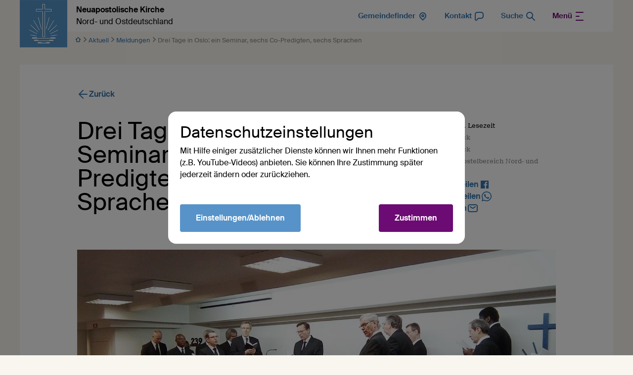

--- FILE ---
content_type: text/html; charset=UTF-8
request_url: https://nak-nordost.de/db/78244/Nachrichten/Drei-Tage-in-Oslo-ein-Seminar-sechs-Co-Predigten-sechs-Sprachen
body_size: 77238
content:
<!DOCTYPE html>
<html lang="de"> 
<head>

        <meta charset="utf-8">
        <title>Drei Tage in Oslo: ein Seminar,
sechs Co-Predigten, sechs Sprachen - Neuapostolische Kirche Nord- und Ostdeutschland</title>
    
        
        <meta name="DC.title" lang="de" content="Drei Tage in Oslo: ein Seminar,
sechs Co-Predigten, sechs Sprachen">
        <meta name="DC.date" scheme="W3CDTF" content="2017-01-30">
        <meta name="viewport" content="width=device-width, initial-scale=1, maximum-scale=1">
        <meta name="description" content="">
        <meta property="og:url" content="https://nak-nordost.de/db/78244/Meldungen/Drei-Tage-in-Oslo-ein-Seminar-sechs-Co-Predigten-sechs-Sprachen">
        <meta property="og:title" content="Drei Tage in Oslo: ein Seminar,
sechs Co-Predigten, sechs Sprachen">
        <meta property="og:image" content="https://nak-nordost.de/api/media/7436453/process?center=45%3A71&crop=max&height=630&token=e1ae993583d55dda65aa976f5152155f%3A1800242880%3A1996981&width=1200&zoom=1.1">
        <meta property="og:image:width" content="1200">
        <meta property="og:image:height" content="630">
        <meta property="og:description" content="">
        <meta name="seobility" content="c2c16b592e4dd180ef117eced5a1ac24">
        <link rel="canonical" href="https://nak-nordost.de/db/78244/Meldungen/Drei-Tage-in-Oslo-ein-Seminar-sechs-Co-Predigten-sechs-Sprachen" />
    
        <!-- Basis CSS --> 
        <link rel="stylesheet" href="/static/themes/design2022/_theme_elements_557.css?cache=1767775358" />
    
        <!-- Splide -->
        <script src="/static/themes/design2022/js/splide/dist/js/splide.min.js"></script>
        
        <!-- Glightbox -->
        <script>document.addEventListener("touchstart", function(){}, true);</script>
        <script src="/static/themes/design2022/js/glightbox/dist/js/glightbox.min.js"></script>
    
            
    
        <link rel="shortcut icon" href="/static/themes/design2022/fav/favicon.ico">
    
        <link rel="icon" type="image/png" href="/static/themes/design2022/fav/favicon-192x192.png" sizes="192x192" />
        <link rel="icon" type="image/png" href="/static/themes/design2022/fav/favicon-160x160.png" sizes="160x160" />
        <link rel="icon" type="image/png" href="/static/themes/design2022/fav/favicon-96x96.png" sizes="96x96" />
        <link rel="icon" type="image/png" href="/static/themes/design2022/fav/favicon-16x16.png" sizes="16x16" />
        <link rel="icon" type="image/png" href="/static/themes/design2022/fav/favicon-32x32.png" sizes="32x32" />
    
        <script src="/static/themes/design2022/js/videojs/video.min.js"></script>
        <script src="/static/themes/design2022/js/videojs-contrib-quality-levels.min.js?"></script>
        <script src="/static/themes/design2022/js/videojs-hls-quality-selector.min.js"></script>

         




</head>
<body data-buuild-kind="" data-buuild-plugin-zone="true" data-buuild-plugin="Designer" data-buuild-pageload="/admin/557/page/78244/3/pageload">
  

    <div class="container">
        





<header class="container flex-columns hide-on-print" id="dropdown">
    <a href="/" class="logo" title="Logo"><img  src="/static/themes/design2022/images/logo.png" alt="Neuapostolische Kirche Logo" />
       <strong>Neuapostolische Kirche</strong><br />
        Nord- und Ostdeutschland
    </a>
    <span class="space"> </span>
    <a class="menu" href="/gemeindefinder"><em>Gemeindefinder</em>        
        

       <svg width="24px" height="24px" viewBox="0 0 24 24" version="1.1" xmlns="http://www.w3.org/2000/svg" xmlns:xlink="http://www.w3.org/1999/xlink">
        <g id="_Icons-/-24px--/-Place" stroke="none" stroke-width="1" fill="none" fill-rule="evenodd">
            <g id="ic_place" fill="currentColor">
                <g id="checkin" transform="translate(12.000000, 11.000000) rotate(-315.000000) translate(-12.000000, -11.000000) translate(5.000000, 4.000000)">
                    <path d="M7,1.13686838e-13 C3.13400675,1.13686838e-13 0,3.13400675 0,7 C0,10.8659932 3.13400675,14 7,14 L13,14 C13.5522847,14 14,13.5522847 14,13 L14,7 L13.9956923,6.75666659 C13.8567844,2.98314038 10.768348,1.13686838e-13 7,1.13686838e-13 Z M7,2 C9.69148867,2 11.8977332,4.13102566 11.99654,6.81189302 L12.0001692,7.01839514 L12,12 L7,12 C4.23857625,12 2,9.76142375 2,7 C2,4.23857625 4.23857625,2 7,2 Z" id="Combined-Shape"></path>
                    <path d="M7,4 C5.34314575,4 4,5.34314575 4,7 C4,8.65685425 5.34314575,10 7,10 C8.65685425,10 10,8.65685425 10,7 C10,5.34314575 8.65685425,4 7,4 Z M7,6 C7.55228475,6 8,6.44771525 8,7 C8,7.55228475 7.55228475,8 7,8 C6.44771525,8 6,7.55228475 6,7 C6,6.44771525 6.44771525,6 7,6 Z" id="Oval-2"></path>
                </g>
            </g>
        </g>
        </svg>

    
        
        </a>
    <a class="menu" href="/kontakt"><em>Kontakt</em>         
        


 
    <svg width="24px" height="24px" viewBox="0 0 24 24" version="1.1" xmlns="http://www.w3.org/2000/svg" xmlns:xlink="http://www.w3.org/1999/xlink">
        <g id="ic_contact" stroke="none" stroke-width="1" fill="none" fill-rule="evenodd">
            <g id="Chat" transform="translate(3.000000, 3.000000)" fill="currentColor">
                <path d="M7.35720026,0 L11.0355003,0 C11.9373003,0 12.6647003,0 13.2567003,0.0403803074 C13.8654003,0.0819103074 14.4037003,0.169480307 14.9134003,0.380600307 C16.1386003,0.888070307 17.1119003,1.86144031 17.6194003,3.08658031 C17.8305003,3.59628031 17.9181003,4.13456031 17.9596003,4.74331031 C18,5.33531031 18,6.06272031 18,6.96448031 L18,7.03550031 C18,7.93730031 18,8.66470031 17.9596003,9.25670031 C17.9181003,9.86540031 17.8305003,10.4037003 17.6194003,10.9134003 C17.1119003,12.1386003 16.1386003,13.1119003 14.9134003,13.6194003 C14.4037003,13.8305003 13.8654003,13.9181003 13.2567003,13.9596003 C12.6647003,14 11.9373003,14 11.0355003,14 L8.42860026,14 C7.96900026,14 7.87740026,14.0046003 7.80260026,14.0197003 C7.62840026,14.0548003 7.46670026,14.1356003 7.33420026,14.2539003 C7.27730026,14.3047003 7.21860026,14.3752003 6.94286026,14.7429003 L6.92131026,14.7716003 C6.31559026,15.5792003 5.83290026,16.2228003 5.43791026,16.6881003 C5.06664026,17.1255003 4.64696026,17.5654003 4.14609026,17.7725003 C2.76787026,18.3422003 1.18040026,17.8130003 0.419660263,16.5303003 C0.143190263,16.0641003 0.071380263,15.4604003 0.036790263,14.8878003 C0,14.2785003 0,13.4740003 0,12.4645003 L0,7.35720031 C0,6.27341031 0,5.39926031 0.057820263,4.69138031 C0.117370263,3.96253031 0.243180263,3.32234031 0.544970263,2.73005031 C1.02433026,1.78924031 1.78924026,1.02433031 2.73005026,0.544970307 C3.32234026,0.243180307 3.96253026,0.117370307 4.69138026,0.0578203074 C5.39926026,0 6.27341026,0 7.35720026,0 Z M4.85424026,2.05118031 C4.24907026,2.10062031 3.90138026,2.19279031 3.63803026,2.32698031 C3.07354026,2.61460031 2.61460026,3.07354031 2.32698026,3.63803031 C2.19279026,3.90138031 2.10062026,4.24907031 2.05118026,4.85424031 C2.00078026,5.47108031 2.00000026,6.26339031 2.00000026,7.40000031 L2.00000026,12.4286003 C2.00000026,13.4821003 2.00045026,14.2257003 2.03315026,14.7672003 C2.04933026,15.0350003 2.07195026,15.2233003 2.09854026,15.3560003 C2.12107026,15.4685003 2.14072026,15.5106003 2.14180026,15.5133003 C2.39548026,15.9375003 2.92112026,16.1127003 3.37856026,15.9256003 C3.38104026,15.9241003 3.42204026,15.9021003 3.50757026,15.8257003 C3.60844026,15.7355003 3.73951026,15.5984003 3.91318026,15.3938003 C4.26422026,14.9803003 4.71074026,14.3857003 5.34286026,13.5429003 C5.35735026,13.5235003 5.37171026,13.5044003 5.38594026,13.4853003 C5.59427026,13.2071003 5.77734026,12.9626003 6.00255026,12.7617003 C6.40023026,12.4068003 6.88528026,12.1642003 7.40780026,12.0590003 C7.70370026,11.9994003 8.00910026,11.9997003 8.35670026,12.0000003 C8.38050026,12.0000003 8.40440026,12.0000003 8.42860026,12.0000003 L11.0000003,12.0000003 C11.9456003,12.0000003 12.6047003,11.9995003 13.1206003,11.9643003 C13.6275003,11.9297003 13.9227003,11.8650003 14.1481003,11.7716003 C14.8831003,11.4672003 15.4672003,10.8831003 15.7716003,10.1481003 C15.8650003,9.92270031 15.9297003,9.62750031 15.9643003,9.12060031 C15.9995003,8.60470031 16.0000003,7.94560031 16.0000003,7.00000031 C16.0000003,6.05444031 15.9995003,5.39534031 15.9643003,4.87945031 C15.9297003,4.37254031 15.8650003,4.07734031 15.7716003,3.85195031 C15.4672003,3.11687031 14.8831003,2.53284031 14.1481003,2.22836031 C13.9227003,2.13500031 13.6275003,2.07033031 13.1206003,2.03574031 C12.6047003,2.00054031 11.9456003,2.00000031 11.0000003,2.00000031 L7.40000026,2.00000031 C6.26339026,2.00000031 5.47108026,2.00078031 4.85424026,2.05118031 Z" id="Shape"></path>
            </g>
        </g>
    </svg>

    
        
         </a>
    <a class="menu" href="/suche"><em>Suche </em>         
        


<svg width="24px" height="24px" viewBox="0 0 24 24" version="1.1" xmlns="http://www.w3.org/2000/svg" xmlns:xlink="http://www.w3.org/1999/xlink">
    <g id="_Icons-/-24px--/-Search" stroke="none" stroke-width="1" fill="none" fill-rule="evenodd">
        <g id="Search" transform="translate(3.000000, 3.000000)" fill="currentColor">
            <path d="M10.7929,10.7929 C11.1834,10.4024 11.8166,10.4024 12.2071,10.7929 L17.7071,16.2929 C18.0976,16.6834 18.0976,17.3166 17.7071,17.7071 C17.3166,18.0976 16.6834,18.0976 16.2929,17.7071 L10.7929,12.2071 C10.4024,11.8166 10.4024,11.1834 10.7929,10.7929 Z" id="Path"></path>
            <path d="M7,2 C4.23858,2 2,4.23858 2,7 C2,9.7614 4.23858,12 7,12 C9.7614,12 12,9.7614 12,7 C12,4.23858 9.7614,2 7,2 Z M0,7 C0,3.13401 3.13401,0 7,0 C10.866,0 14,3.13401 14,7 C14,10.866 10.866,14 7,14 C3.13401,14 0,10.866 0,7 Z" id="Shape"></path>
        </g>
    </g>
</svg>
    
    
        
        </a>
    
    
    
        
    
            
            

    
    
     <div  class="dropdown flex-columns flex-rows-smartphone gap-0">
            
                  
        
                        
                            
                    <nav class="">
                        
                        <strong><a href="/aktuell">Aktuell</a></strong>
                
                        
                            
                            <a href="/live-und-video">Live und Video</a>
                        
                            
                            <a href="/meldungen">Meldungen</a>
                        
                            
                            <a href="/veranstaltungen">Veranstaltungen</a>
                        
                            
                            <a href="/dialogforum">Dialogforum</a>
                        
                            
                            <a href="/kampagnen">Kampagnen</a>
                        
                            
                            <a href="/downloads">Downloads</a>
                        
                            
                            <a href="/faq">FAQ</a>
                        
                   </nav>
            
                         
                            
                    <nav class="">
                        
                        <strong><a href="/glaube">Glaube</a></strong>
                
                        
                            
                            <a href="/bekenntnis">Bekenntnis</a>
                        
                            
                            <a href="/gottesdienst">Gottesdienst</a>
                        
                            
                            <a href="/sakramente">Sakramente</a>
                        
                            
                            <a href="/segnungen">Segnungen</a>
                        
                            
                            <a href="/seelsorge">Seelsorge</a>
                        
                            
                            <a href="/geistliches-amt">Geistliches Amt</a>
                        
                            
                            <a href="/katechismus">Katechismus</a>
                        
                   </nav>
            
                         
                            
                    <nav class="">
                        
                        <strong><a href="/gemeinschaft">Gemeinschaft</a></strong>
                
                        
                            
                            <a href="/kinder">Kinder</a>
                        
                            
                            <a href="/jugendliche">Jugendliche</a>
                        
                            
                            <a href="/erwachsene">Erwachsene</a>
                        
                            
                            <a href="/gruppen">Gruppen</a>
                        
                            
                            <a href="/kirchenmusik">Kirchenmusik</a>
                        
                            
                            <a href="/oekumene">Ökumene</a>
                        
                            
                            <a href="/weltweit">Weltweit</a>
                        
                   </nav>
            
                         
                            
                    <nav class="">
                        
                        <strong><a href="/kirche">Kirche</a></strong>
                
                        
                            
                            <a href="/kirchenbezirke">Kirchenbezirke</a>
                        
                            
                            <a href="/leitung">Leitung</a>
                        
                            
                            <a href="/verwaltung">Verwaltung</a>
                        
                            
                            <a href="/finanzen">Finanzen</a>
                        
                            
                            <a href="/fortbildung">Fortbildung</a>
                        
                            
                            <a href="/stellenangebote">Stellenangebote</a>
                        
                            
                            <a href="/geschichte">Geschichte</a>
                        
                   </nav>
            
                 

             
             
             <div></div>
       </div>    
    
    <a  href="#dropdown" class="menu toggle-open primary"><em>Menü</em>         
        


    <svg width="24px" height="24px" viewBox="0 0 24 24" version="1.1" xmlns="http://www.w3.org/2000/svg" xmlns:xlink="http://www.w3.org/1999/xlink">
        <g id="_Icons-/-24px--/-_Menu" stroke="none" stroke-width="1" fill="none" fill-rule="evenodd">
            <rect id="Rectangle" x="0" y="0" width="24" height="24"></rect>
            <g id="menu" transform="translate(5.000000, 3.000000)" fill="currentColor">
                    <path d="M14,0 C14.5522847,0 15,0.44771525 15,1 C15,1.51283584 14.6139598,1.93550716 14.1166211,1.99327227 L14,2 L0,2 C-0.55228475,2 -1,1.55228475 -1,1 C-1,0.487164161 -0.61395981,0.0644928393 -0.116621125,0.00672773133 L0,0 L14,0 Z" id="Line"></path>
                <path d="M6,8 C6.55228475,8 7,8.44771525 7,9 C7,9.51283584 6.61395981,9.93550716 6.11662113,9.99327227 L6,10 L0,10 C-0.55228475,10 -1,9.55228475 -1,9 C-1,8.48716416 -0.61395981,8.06449284 -0.116621125,8.00672773 L0,8 L6,8 Z" id="Line"></path>
                <path d="M14,16 C14.5522847,16 15,16.4477153 15,17 C15,17.5128358 14.6139598,17.9355072 14.1166211,17.9932723 L14,18 L0,18 C-0.55228475,18 -1,17.5522847 -1,17 C-1,16.4871642 -0.61395981,16.0644928 -0.116621125,16.0067277 L0,16 L14,16 Z" id="Line"></path>
            </g>
        </g>
    </svg>

    
        
        </a>  
    <a  href="#" class="menu toggle-close" ><em>Menü</em>         
        


    <svg width="24px" height="24px" viewBox="0 0 24 24" version="1.1" xmlns="http://www.w3.org/2000/svg" xmlns:xlink="http://www.w3.org/1999/xlink">
        <g id="_Icons-/-24px--/-_Menu" stroke="none" stroke-width="1" fill="none" fill-rule="evenodd">
            <rect id="Rectangle" x="0" y="0" width="24" height="24"></rect>
            <g id="menu" transform="translate(5.000000, 3.000000)" fill="currentColor">
                    <path d="M14,0 C14.5522847,0 15,0.44771525 15,1 C15,1.51283584 14.6139598,1.93550716 14.1166211,1.99327227 L14,2 L0,2 C-0.55228475,2 -1,1.55228475 -1,1 C-1,0.487164161 -0.61395981,0.0644928393 -0.116621125,0.00672773133 L0,0 L14,0 Z" id="Line"></path>
                <path d="M6,8 C6.55228475,8 7,8.44771525 7,9 C7,9.51283584 6.61395981,9.93550716 6.11662113,9.99327227 L6,10 L0,10 C-0.55228475,10 -1,9.55228475 -1,9 C-1,8.48716416 -0.61395981,8.06449284 -0.116621125,8.00672773 L0,8 L6,8 Z" id="Line"></path>
                <path d="M14,16 C14.5522847,16 15,16.4477153 15,17 C15,17.5128358 14.6139598,17.9355072 14.1166211,17.9932723 L14,18 L0,18 C-0.55228475,18 -1,17.5522847 -1,17 C-1,16.4871642 -0.61395981,16.0644928 -0.116621125,16.0067277 L0,16 L14,16 Z" id="Line"></path>
            </g>
        </g>
    </svg>

    
        
        </a>
</header>

    
        
    

    
        <div class="breadcrumbs hide-on-print">
           
                
            
                <span><a href="/">        
        


    <svg width="12" height="12" viewBox="0 0 12 12" xmlns="http://www.w3.org/2000/svg">
        <path d="m1.002 5.44-.049.047C.508 5.953.833 6.75 1.5 6.75h.75v3.75c0 .414.336.75.75.75h6l.072-.003a.75.75 0 0 0 .678-.747V6.75h.75c.69 0 1.014-.852.498-1.31l-4.5-4a.75.75 0 0 0-.996 0l-4.5 4zM6 3.002l2.634 2.342-.032.02A.75.75 0 0 0 8.25 6v3.75h-4.5V6l-.003-.072a.75.75 0 0 0-.349-.564l-.033-.019L6 3.004z" fill="currentColor" fill-rule="nonzero"/>
    </svg>


    
        
        </a>        
                            
        


    <svg width="9" height="12" viewBox="0 0 9 12" xmlns="http://www.w3.org/2000/svg">
        <path d="M5.855 6 2.232 2.283a.725.725 0 0 1 0-1.063.82.82 0 0 1 1.118 0l4.418 4.248c.31.294.31.77 0 1.064L3.35 10.779a.818.818 0 0 1-1.118 0 .725.725 0 0 1 0-1.063L5.855 6z" fill="currentColor" fill-rule="nonzero"/>
    </svg>

    
        
        
                </span>

                                
                
            
                
                     
                        
                        <span><a href="/aktuell">Aktuell</a>         
        


    <svg width="9" height="12" viewBox="0 0 9 12" xmlns="http://www.w3.org/2000/svg">
        <path d="M5.855 6 2.232 2.283a.725.725 0 0 1 0-1.063.82.82 0 0 1 1.118 0l4.418 4.248c.31.294.31.77 0 1.064L3.35 10.779a.818.818 0 0 1-1.118 0 .725.725 0 0 1 0-1.063L5.855 6z" fill="currentColor" fill-rule="nonzero"/>
    </svg>

    
        
        </span>
                    
                
                
                
                    
                    <span><a href="/meldungen">Meldungen</a>         
        


    <svg width="9" height="12" viewBox="0 0 9 12" xmlns="http://www.w3.org/2000/svg">
        <path d="M5.855 6 2.232 2.283a.725.725 0 0 1 0-1.063.82.82 0 0 1 1.118 0l4.418 4.248c.31.294.31.77 0 1.064L3.35 10.779a.818.818 0 0 1-1.118 0 .725.725 0 0 1 0-1.063L5.855 6z" fill="currentColor" fill-rule="nonzero"/>
    </svg>

    
        
        </span>
                
                
                
                <span class="hide-unless-smartphone">Drei Tage in Oslo: ein...</span>
                <span class="hide-on-smartphone">Drei Tage in Oslo: ein Seminar,
sechs Co-Predigten, sechs Sprachen</span>
        </div>    
    

<div data-buuild-dropzone="container" class="container min-height">
    <div data-uuid="93067BEE-A3DD-11EC-BB68-910EC576BE39" data-buuild-dropzone="maincontent" data-buuild-zone="content" class="">
	





 



    





<article class="database_article_ng">

     <div class="grid back hide-on-print">
        
        <div class="twelve">
            <p><a class="withicon" href="javascript:history.back();">        
        
   
    
<svg width="24px" height="24px" viewBox="0 0 24 24" version="1.1" xmlns="http://www.w3.org/2000/svg" xmlns:xlink="http://www.w3.org/1999/xlink">
    <g id="ic_back" stroke="none" stroke-width="1" fill="none" fill-rule="evenodd">
        <g transform="translate(12.000000, 12.000000) scale(-1, 1) translate(-12.000000, -12.000000) " fill="currentColor">
            <g transform="translate(3.000000, 2.937742)">
                <path d="M9.55064168,0.209704612 L9.64484901,0.292893219 L17.7071068,8.35515099 C17.735544,8.38358825 17.7622766,8.41373027 17.7871379,8.4454106 L17.7071068,8.35515099 C17.7451777,8.3932219 17.7795372,8.43359878 17.8101853,8.47583204 C17.8245831,8.49580444 17.8384932,8.51655946 17.8516276,8.53784394 C17.8613648,8.55348746 17.8701866,8.568709 17.8785739,8.58410436 C17.8881407,8.60176795 17.897529,8.62030304 17.9063462,8.63915862 C17.914321,8.65615927 17.9218036,8.67346212 17.9287745,8.69092174 C17.9366843,8.71067856 17.9438775,8.73046009 17.9504533,8.75052136 C17.9552713,8.76540643 17.9599023,8.78079449 17.9641549,8.7962648 C17.9701664,8.81782129 17.9753602,8.83951169 17.9798348,8.86146367 C17.9832818,8.87880396 17.9863441,8.89615098 17.9889467,8.91355349 C17.9921295,8.93438052 17.9946202,8.95567956 17.9964311,8.97717209 C17.9978699,8.99455549 17.9988882,9.01188655 17.9994578,9.0292296 C17.9998183,9.04004698 18,9.05113115 18,9.06225777 L17.9994578,9.09528593 C17.9988858,9.1127031 17.9978612,9.13010817 17.996384,9.147482 L18,9.06225777 C18,9.11287805 17.9962388,9.16261986 17.9889807,9.21121898 C17.9863322,9.22847297 17.9832041,9.24616369 17.979598,9.26377603 C17.9754159,9.28462129 17.9705665,9.3049726 17.965106,9.32507228 C17.9602745,9.34261261 17.954859,9.36059671 17.9489267,9.37844672 C17.9431898,9.39581048 17.9371193,9.41249421 17.9306242,9.42896409 C17.9231947,9.44782986 17.9150274,9.46685283 17.9062428,9.48565879 C17.8960049,9.50746141 17.8849663,9.52896904 17.8731893,9.55000744 L17.8732648,9.55002923 L17.8596192,9.57366071 C17.8571725,9.57776657 17.8546938,9.58185866 17.8521831,9.58593665 C17.8398809,9.60575759 17.8268429,9.62535208 17.8131491,9.64444442 C17.8039771,9.65737091 17.79405,9.67052222 17.7837553,9.6834773 C17.7823674,9.68513834 17.7813409,9.68642385 17.7803112,9.68770676 L17.7071068,9.76936455 L9.64484901,17.8316223 C9.25432472,18.2221466 8.62115974,18.2221466 8.23063545,17.8316223 C7.87015149,17.4711384 7.84242195,16.9039073 8.14744685,16.5116161 L8.23063545,16.4174088 L14.585,10.062 L1,10.0622578 C0.44771525,10.0622578 0,9.61454252 0,9.06225777 C0,8.54942193 0.38604019,8.12675061 0.883378875,8.0689855 L1,8.06225777 L14.585,8.062 L8.23063545,1.70710678 C7.84011116,1.31658249 7.84011116,0.683417511 8.23063545,0.292893219 C8.59111941,-0.0675907428 9.15835047,-0.0953202783 9.55064168,0.209704612 Z" id="Combined-Shape"></path>
            </g>
        </g>
    </g>
</svg>

    
        
         Zurück</a>
         </div>
    </div>
    <div class="grid">
        
        <div class="seven">
            <h1 class="display">Drei Tage in Oslo: ein Seminar,
sechs Co-Predigten, sechs Sprachen</h1>
            <p class="article-intro"></p>
        
        </div>
        
        <div class="five " >
            
            <div class="flex-rows article-meta">
                        
                
                        <p><small class="black" title="Lesezeit geschätzt bei 1000 Zeichen pro Minuten">30.01.2017 <span class="hide-on-print">· 4 min. Lesezeit</span></small></p>
                            
                         <p><small class="darkgrey">  
                            Autor: Werner Wick<br />
                            Fotos: Werner Wick<br/>
                             Quelle: Bezirksapostelbereich Nord‑ und Ostdeutschland	
                             </small>
                        </p>
                
                
                        <p><a href="#" class="withicon  hide-on-print" onClick="FbWindow=window.open('https://www.facebook.com/sharer/sharer.php?u=https://nak-nordost.de/db/78244/Meldungen/Drei-Tage-in-Oslo-ein-Seminar-sechs-Co-Predigten-sechs-Sprachen','FbWindow','width=600,height=500'); return false;">Auf Facebook teilen         
        



    <svg width="24" height="24" viewBox="0 0 24 24" xmlns="http://www.w3.org/2000/svg">
        <path d="M19.117 4H4.883A.883.883 0 0 0 4 4.883v14.234c0 .488.395.883.883.883h7.669v-6.188h-2.083V11.39h2.083V9.608c0-2.066 1.263-3.191 3.106-3.191a17.71 17.71 0 0 1 1.86.093v2.16h-1.27c-1.004 0-1.2.475-1.2 1.176v1.542h2.4l-.311 2.422h-2.103V20h4.083a.883.883 0 0 0 .883-.883V4.883A.883.883 0 0 0 19.117 4z" fill="currentColor" fill-rule="evenodd"/>
    </svg>

    
        
         </a></p>
                        <p class="hide-on-print"><a href="whatsapp://send?text=https://nak-nordost.de/db/78244/Meldungen/Drei-Tage-in-Oslo-ein-Seminar-sechs-Co-Predigten-sechs-Sprachen" class="withicon">Via WhatsApp teilen         
        



    <svg width="24" height="24" viewBox="0 0 24 24" xmlns="http://www.w3.org/2000/svg">
        <path d="M16.582 13.985c-.249-.124-1.472-.723-1.7-.806-.228-.082-.394-.123-.56.124-.166.248-.643.806-.788.971-.145.166-.29.186-.54.062-.248-.124-1.05-.385-2-1.229-.74-.656-1.24-1.467-1.384-1.715-.145-.248-.016-.382.109-.506.112-.11.249-.289.373-.433.124-.145.166-.248.249-.414.083-.165.041-.31-.02-.433-.063-.124-.56-1.343-.768-1.84-.202-.482-.407-.416-.56-.424a10.027 10.027 0 0 0-.477-.009.916.916 0 0 0-.663.31c-.228.248-.871.847-.871 2.066 0 1.219.891 2.396 1.016 2.562.124.165 1.754 2.666 4.25 3.739.594.255 1.058.407 1.419.521.596.189 1.138.162 1.567.098.478-.07 1.472-.599 1.68-1.177.207-.579.207-1.074.145-1.178-.062-.103-.228-.165-.477-.289m-4.54 6.17h-.004a8.295 8.295 0 0 1-4.212-1.149l-.302-.178-3.133.818.836-3.04-.197-.312a8.188 8.188 0 0 1-1.265-4.384c.002-4.541 3.715-8.236 8.28-8.236a8.24 8.24 0 0 1 5.852 2.416 8.168 8.168 0 0 1 2.422 5.827c-.002 4.542-3.715 8.237-8.277 8.237m7.044-15.248A9.918 9.918 0 0 0 12.042 2c-5.49 0-9.956 4.446-9.959 9.91 0 1.747.458 3.451 1.33 4.954L2 22l5.279-1.378a9.987 9.987 0 0 0 4.759 1.206h.004c5.488 0 9.956-4.446 9.958-9.91a9.827 9.827 0 0 0-2.914-7.012" fill="currentColor" fill-rule="evenodd"/>
    </svg>


    
        
        </a></p>
                        <p class="hide-on-print"><a href="mailto:?subject=Drei Tage in Oslo: ein Seminar, sechs Co-Predigten, sechs Sprachen

&body=%0D%0A%0D%0Ahttps://nak-nordost.de/db/78244/Meldungen/Drei-Tage-in-Oslo-ein-Seminar-sechs-Co-Predigten-sechs-Sprachen"  class="withicon  hide-on-print">Per E-Mail teilen         
        


    <svg width="24px" height="24px" viewBox="0 0 24 24" version="1.1" xmlns="http://www.w3.org/2000/svg" xmlns:xlink="http://www.w3.org/1999/xlink">
        <g id="_Icons-/-24px--/-_Mail" stroke="none" stroke-width="1" fill="none" fill-rule="evenodd">
        <g id="Mail" transform="translate(2.000000, 4.000000)" fill="currentColor">
            <path d="M5.7587003,0 L14.2413003,0 C15.0463003,0 15.7106003,0 16.2518003,0.0441903008 C16.8139003,0.0901203008 17.3306003,0.188680301 17.8160003,0.435970301 C18.5686003,0.819470301 19.1805003,1.4313903 19.5640003,2.1840403 C19.8113003,2.6693703 19.9099003,3.1860803 19.9558003,3.7481703 C20,4.2893603 20,4.9537203 20,5.7586803 L20,10.2413003 C20,11.0463003 20,11.7106003 19.9558003,12.2518003 C19.9099003,12.8139003 19.8113003,13.3306003 19.5640003,13.8160003 C19.1805003,14.5686003 18.5686003,15.1805003 17.8160003,15.5640003 C17.3306003,15.8113003 16.8139003,15.9099003 16.2518003,15.9558003 C15.7106003,16 15.0463003,16 14.2413003,16 L5.7587203,16 C4.9537403,16 4.2893803,16 3.7481703,15.9558003 C3.1860803,15.9099003 2.6693703,15.8113003 2.1840403,15.5640003 C1.4313903,15.1805003 0.819470301,14.5686003 0.435970301,13.8160003 C0.188680301,13.3306003 0.0901203008,12.8139003 0.0441903008,12.2518003 C0,11.7106003 0,11.0463003 0,10.2413003 L0,5.7587003 C0,4.9537303 0,4.2893703 0.0441903008,3.7481803 C0.0901203008,3.1860803 0.188680301,2.6693703 0.435970301,2.1840403 C0.819470301,1.4313903 1.4313903,0.819470301 2.1840403,0.435970301 C2.6693703,0.188680301 3.1860803,0.0901203008 3.7481703,0.0441903008 C4.2893703,0 4.9537303,0 5.7587003,0 Z M3.9110403,2.0375503 C3.4726203,2.0733703 3.2484203,2.1383003 3.0920203,2.2179903 C2.7157003,2.4097303 2.4097303,2.7157003 2.2179903,3.0920203 C2.1383003,3.2484203 2.0733703,3.4726203 2.0375503,3.9110403 C2.0007803,4.3611303 2.0000003,4.9434203 2.0000003,5.8000003 L2.0000003,10.2000003 C2.0000003,11.0566003 2.0007803,11.6389003 2.0375503,12.0890003 C2.0733703,12.5274003 2.1383003,12.7516003 2.2179903,12.9080003 C2.4097303,13.2843003 2.7157003,13.5903003 3.0920203,13.7820003 C3.2484203,13.8617003 3.4726203,13.9266003 3.9110403,13.9624003 C4.3611303,13.9992003 4.9434203,14.0000003 5.8000003,14.0000003 L14.2000003,14.0000003 C15.0566003,14.0000003 15.6389003,13.9992003 16.0890003,13.9624003 C16.5274003,13.9266003 16.7516003,13.8617003 16.9080003,13.7820003 C17.2843003,13.5903003 17.5903003,13.2843003 17.7820003,12.9080003 C17.8617003,12.7516003 17.9266003,12.5274003 17.9624003,12.0890003 C17.9992003,11.6389003 18.0000003,11.0566003 18.0000003,10.2000003 L18.0000003,5.8000003 C18.0000003,4.9434203 17.9992003,4.3611303 17.9624003,3.9110403 C17.9266003,3.4726203 17.8617003,3.2484203 17.7820003,3.0920203 C17.5903003,2.7157003 17.2843003,2.4097303 16.9080003,2.2179903 C16.7516003,2.1383003 16.5274003,2.0733703 16.0890003,2.0375503 C15.6389003,2.0007803 15.0566003,2.0000003 14.2000003,2.0000003 L5.8000003,2.0000003 C4.9434203,2.0000003 4.3611303,2.0007803 3.9110403,2.0375503 Z" id="Shape"></path>
            <path d="M4.1754803,4.4343103 C4.4879003,3.9788903 5.1103603,3.8629603 5.5657803,4.1753803 L9.4344003,6.8293003 C9.7753003,7.0631003 10.2249003,7.0631003 10.5658003,6.8293003 L14.4344003,4.1753803 C14.8898003,3.8629603 15.5123003,3.9788903 15.8247003,4.4343103 C16.1371003,4.8897403 16.0212003,5.5122003 15.5658003,5.8246203 L11.6972003,8.4785003 C10.6745003,9.1800003 9.3257003,9.1800003 8.3030003,8.4785003 L4.4344103,5.8246203 C3.9789803,5.5122003 3.8630503,4.8897403 4.1754803,4.4343103 Z" id="Path"></path>
        </g>
        </g>
    </svg>

    
        
        </a></p>
                        <p class="hide-on-print"><a href="/api/plugin/pdf/print/78244/de" class="withicon  hide-on-print">PDF-Version         
        


    <svg width="24" height="24" viewBox="0 0 24 24" xmlns="http://www.w3.org/2000/svg">
        <g fill="currentColor" fill-rule="evenodd">
            <path d="M14.691 2.11C14.228 2 13.75 2 13.114 2H9.759c-.805 0-1.47 0-2.01.044-.563.046-1.08.145-1.565.392a4 4 0 0 0-1.748 1.748c-.247.485-.346 1.002-.392 1.564C4 6.29 4 6.954 4 7.758v8.483c0 .805 0 1.47.044 2.01.046.563.145 1.08.392 1.565a4 4 0 0 0 1.748 1.748c.485.247 1.002.346 1.564.392C8.29 22 8.954 22 9.758 22h4.483c.805 0 1.47 0 2.01-.044.563-.046 1.08-.145 1.565-.392a4 4 0 0 0 1.748-1.748c.247-.485.346-1.002.392-1.564.044-.541.044-1.206.044-2.01V8.885c0-.635 0-1.114-.11-1.577a4 4 0 0 0-.48-1.156c-.248-.406-.587-.745-1.037-1.194l-1.332-1.332c-.449-.45-.788-.789-1.194-1.037a4 4 0 0 0-1.156-.48zM13 4H9.8c-.857 0-1.439 0-1.889.038-.438.035-.663.1-.819.18a2 2 0 0 0-.874.874c-.08.157-.145.38-.18.82C6 6.361 6 6.943 6 7.8v8.4c0 .857 0 1.439.038 1.889.035.438.1.663.18.819a2 2 0 0 0 .874.874c.156.08.38.145.819.18C8.361 20 8.943 20 9.8 20h4.4c.857 0 1.439 0 1.889-.037.438-.036.663-.101.819-.18a2 2 0 0 0 .874-.875c.08-.156.145-.38.18-.819.037-.45.038-1.032.038-1.889V9h-2a3 3 0 0 1-3-3V4zm4.56 3c-.12-.142-.312-.338-.673-.699l-1.188-1.188A13.61 13.61 0 0 0 15 4.44V6a1 1 0 0 0 1 1h1.56z"/>
            <path d="M13 11a1 1 0 1 0-2 0v3.586l-.293-.293a1 1 0 0 0-1.414 1.414l2 2a1 1 0 0 0 1.414 0l2-2a1 1 0 0 0-1.414-1.414l-.293.293V11z" fill-rule="nonzero"/>
        </g>
    </svg>


    
        
        </a></p>
                    </div>
                
        </div>

    </div>
    
    <div class="grid">
        
        <div class="twelve">
             
             



 








        

        
            

                <a class="glightbox media-wrapper" data-gallery="gallery" data-glightbox="title:  ; type: image;" href="/api/media/7436453/process?crop=fixwidth&height=&token=ede03cff94b2f97d40218ce0473fc338%3Ano%3A9195035&width=2000" href="/api/media/7436453/process?crop=fixwidth&height=&token=c2ab455b6ad758de2920aa8dce316f2c%3Ano%3A9104277&width=2000" title="">
                    <img loading="lazy" alt="" src="/api/media/7436453/process?center=45%3A71&amp;crop=max&amp;height=906.666666666667&amp;ratio=3%3A2&amp;token=1a59a57c493f3adab22c51df78bb59ab%3Ano%3A2992680&amp;width=1360&amp;zoom=1.1"  />
                    
                </a>
            
            
    

        
    

    

             
            <p><small class="darkgrey"></small></p>
        </div>
        
    </div>
    
    <div class="grid article-content">
        
        
        
        <div class="seven">
    
            <p>Erstmals kamen vom 20. bis 22. Januar 2017 die Vorsteher der Bezirke und Gemeinden in den nordischen Ländern für ein Treffen zusammen, dazu zählen im Verantwortungsbereich von Bezirksapostel Rüdiger Krause Dänemark, Norwegen, Schweden, Finnland, Island und Grönland. Eingeladen hatten Apostel Jörg Steinbrenner und Bischof Rainer Knobloch, die diese Bereiche betreuen. Freitag stand ein Gemeinschaftsabend, Samstag ein Seminar und Sonntag ein Gottesdienst mit der neuapostolischen Gemeinde Oslo auf dem Programm.</p>

<p><strong>Austausch und Seminar für Vorsteher</strong></p>

<p>„Es ist gut und wichtig“, so Apostel Steinbrenner, „dass wir einmal in dieser Runde zusammenkommen, um uns auszutauschen und gegenseitig zu stärken. Gerade ihr Vorsteher der Gemeinden, die zum Teil weit auseinander sind, seid oftmals nahezu auf euch allein gestellt. Da ist es gut, in diesem Kreis seine Anliegen besprechen zu können.“ Und auf der anderen Seite hatten der Apostel und der Bischof die Möglichkeit, direkt mit den verantwortlichen Gemeindeleitern die eine oder andere Frage persönlich miteinander zu erörtern.</p>

<p>Bei dem ganztägigen Seminar am Samstag ging es für die Vorsteher unter anderem um die Frage, wie es sich mit einem Alternativangebot für Andachten an Wochentagen verhält. Viele Gemeindemitglieder haben Wegzeiten von ein, zwei Stunden und mehr zum Gottesdienst und können diese werktags nicht zurücklegen. Andere wiederum würden solche Angebote in der Woche gerne nutzen, da sie kürzere Wege hätten.</p>

<p><strong>Nordischer Jugendtag im Mai 2017</strong></p>

<p>Ein weiterer Themenblock betraf die Jugendangebote. So wurde über die Möglichkeit informiert, dass für Jugendliche aus dem Bereich Nord- und Ostdeutschland Reisen zu den oben genannten Ländern arrangiert werden können. Damit soll es zu Begegnung zwischen den jungen Menschen aus den verschiedenen Bereichen kommen, und auf der anderen Seite können die Gemeinden in Nordeuropa durch den Einsatz der Jugendlichen belebende Impulse erfahren.</p>

<p>Schließlich wurde über den Nordischen Jugendtag 2017 gesprochen, der für Anfang Mai in Oslo geplant ist. Zu guter Letzt widmeten sich der Apostel und der Bischof der Seelsorge – für die Gemeinden, aber auch für die Seelsorger selbst.</p>

<p><strong>Gottesdienst in sechs Sprachen</strong></p>

<p>Insgesamt nahmen 15 Amtsträger an dem dreitägigen Vorstehertreffen teil. Sie erlebten am Sonntag den Gottesdienst mit Apostel Steinbrenner in Oslo. Zugegen waren auch Glaubensgeschwister aus den Nachbargemeinden Larvik und Frederikstad.</p>

<p>Grundlage der Predigt war Matthäus 11,29: „Nehmt auf euch mein Joch und lernt von mir; denn ich bin sanftmütig und von Herzen demütig; so werdet ihr Ruhe finden für eure Seelen.“ Der Gottesdienst wurde in den Sprachen Dänisch, Norwegisch, Suaheli, Schwedisch, Englisch und Französisch gehalten.</p>

<p>Die Hauptpredigt ergänzten Werner Wick, Bezirksvorsteher für Grönland, Daniel Tshisungu, Vorsteher der dänischen Gemeinde Horsens, Torsten Hilke, Vorsteher für Island, sowie Frank Hagedorn, Bezirksvorsteher für Finnland. Weitere Predigtbeiträge kamen von Bezirksältesten Stefan Segerberg (Schweden) und Bischof Rainer Knobloch.</p>

<p>Mit ein Höhepunkt des Gottesdienstes und Wochenendes: Eine Mutter mit ihrem Baby und ein weiteres Kleinkind empfingen das Sakrament der Heiligen Versiegelung – ein Zuwachs für die Gemeinde Oslo.</p>

          </div>
          
        <div class="five  article-sidebar">
            
                         <div class=" gallery-1  popup-list">   
                             
                            



 








        

        
            

                <a class="glightbox media-wrapper" data-gallery="gallery" data-glightbox="title:  ; type: image;" href="/api/media/7436452/process?crop=fixwidth&height=&token=ef87337744a1ca2996d07d97eecff832%3Ano%3A4555184&width=2000" href="/api/media/7436452/process?crop=fixwidth&height=&token=1c0212b217f4b2c0f18ae04e24fba1ee%3Ano%3A3573702&width=2000" title="">
                    <img loading="lazy" alt="" src="/api/media/7436452/process?center=0%3A0&amp;crop=max&amp;height=600&amp;ratio=3%3A2&amp;token=ddfccc0b7fbfd77a16f0eefa499c1277%3Ano%3A8522487&amp;width=900&amp;zoom="  />
                    
                </a>
            
            
    

        
    

    




 








        

        
            

                <a class="glightbox media-wrapper" data-gallery="gallery" data-glightbox="title:  ; type: image;" href="/api/media/7436443/process?crop=fixwidth&height=&token=f20ae51ff66b2bcc8661a0a94889437c%3Ano%3A532436&width=2000" href="/api/media/7436443/process?crop=fixwidth&height=&token=9a05259a59aa5987416384db35b4453a%3Ano%3A2119972&width=2000" title="">
                    <img loading="lazy" alt="" src="/api/media/7436443/process?center=0%3A0&amp;crop=max&amp;height=600&amp;ratio=3%3A2&amp;token=dd344e76ddc36ed3cdd0ced7a959250e%3Ano%3A6359118&amp;width=900&amp;zoom="  />
                    
                </a>
            
            
    

        
    

    
</div></div>
        
    </div>    
        
    
</article>




</div>

<div data-buuild-dropzone="extracontent" data-buuild-zone="content" class="hide-on-print ">
	


    
        

    
        
 


    








 


 

    

        

        

            
                

    
    
        
    

            

        

    




</div>
<div data-buuild-dropzone="super_extracontent" data-buuild-zone="content" class="hide-on-print ">
	

</div>


</div>  
<footer class="container hide-on-print">
    
    <div class="flex-columns flex-rows-smartphone gap-32">
    
        <div class="auto flex-rows space">
            
            <div class="flex-columns gap-8 ">
                <a href="/" title="Logo"><img src="/static/themes/design2022/images/logo.png" alt="Neuapostolische Kirche Logo" /></a>
                <p>
                    <strong>Neuapostolische Kirche</strong><br />
                    Nord- und Ostdeutschland<br/>
                </p>
            </div>
            
            
            <div class="space">
                
            </div>
            <nav class="social flex-columns gap-24"> 
            
                <a href="https://www.youtube.com/c/NeuapostolischeKircheNordundOstdeutschland">         
        

    <svg width="32px" height="32px" viewBox="0 0 32 32" version="1.1" xmlns="http://www.w3.org/2000/svg" xmlns:xlink="http://www.w3.org/1999/xlink">
        <g id="_Icons-/-32px---Social--/-Youtube" stroke="none" stroke-width="1" fill="none" fill-rule="evenodd">
            <path d="M16,4 C0.2752,4 0,5.36207792 0,16 C0,26.6379221 0.2752,28 16,28 C31.7248,28 32,26.6379221 32,16 C32,5.36207792 31.7248,4 16,4 Z M21.5712532,16.5350388 L15.0400473,19.8933451 C14.4683849,20.1849538 14,19.8580957 14,19.1627212 L14,12.8370565 C14,12.1432842 14.4683849,11.8148239 15.0400473,12.1064326 L21.5712532,15.4647389 C22.1429156,15.7595521 22.1429156,16.2402257 21.5712532,16.5350388 Z" id="Shape" fill="currentColor"></path>
        </g>
    </svg>
    
    
        
        </a>
                <a href="https://www.instagram.com/nak_nordost/">         
        

    <svg width="32px" height="32px" viewBox="0 0 32 32" version="1.1" xmlns="http://www.w3.org/2000/svg" xmlns:xlink="http://www.w3.org/1999/xlink">
        <g id="_Icons-/-32px---Social--/-Instagram" stroke="none" stroke-width="1" fill="none" fill-rule="evenodd">
            <path d="M17.3483434,0.000782949024 C20.4850541,0.00498639978 21.085246,0.0273174615 22.5967795,0.0962843437 C24.299793,0.173959642 25.4628901,0.444457676 26.480608,0.840011035 C27.5327494,1.24883842 28.4250309,1.79593165 29.3145814,2.68541861 C30.2040683,3.57496909 30.7511616,4.46725058 31.1600525,5.51939203 C31.5555423,6.53710992 31.8260404,7.70020701 31.9037157,9.40322046 C31.9726825,10.914754 31.9950136,11.5149459 31.9992171,14.6517008 L31.9999539,15.636763 L31.9999539,15.636763 L32,16.0000318 C32,16.1241834 31.999985,16.2452326 31.9999539,16.3632952 L31.9992171,17.3483434 C31.9950136,20.4850541 31.9726825,21.085246 31.9037157,22.5967795 C31.8260404,24.299793 31.5555423,25.4628901 31.1600525,26.480608 C30.7511616,27.5327494 30.2040683,28.4250309 29.3145814,29.3145814 C28.4250309,30.2040683 27.5327494,30.7511616 26.480608,31.1600525 C25.4628901,31.5555423 24.299793,31.8260404 22.5967795,31.9037157 C21.085246,31.9726825 20.4850541,31.9950136 17.3483434,31.9992171 L16.3632952,31.9999539 L16.3632952,31.9999539 L16.0000318,32 C15.8758783,32 15.7548273,31.999985 15.636763,31.9999539 L14.6517008,31.9992171 C11.5149459,31.9950136 10.914754,31.9726825 9.40322046,31.9037157 C7.70020701,31.8260404 6.53710992,31.5555423 5.51939203,31.1600525 C4.46725058,30.7511616 3.57496909,30.2040683 2.68541861,29.3145814 C1.79593165,28.4250309 1.24883842,27.5327494 0.840011035,26.480608 C0.444457676,25.4628901 0.173959642,24.299793 0.0962843437,22.5967795 C0.0273174615,21.085246 0.00498639978,20.4850541 0.000782949024,17.3483434 L0.000782949024,14.6517008 C0.00498639978,11.5149459 0.0273174615,10.914754 0.0962843437,9.40322046 C0.173959642,7.70020701 0.444457676,6.53710992 0.840011035,5.51939203 C1.24883842,4.46725058 1.79593165,3.57496909 2.68541861,2.68541861 C3.57496909,1.79593165 4.46725058,1.24883842 5.51939203,0.840011035 C6.53710992,0.444457676 7.70020701,0.173959642 9.40322046,0.0962843437 C10.914754,0.0273174615 11.5149459,0.00498639978 14.6517008,0.000782949024 Z M16.3571076,2.88291874 L15.6429506,2.88291874 C15.526921,2.88294642 15.4138504,2.88298847 15.3036235,2.8830459 L14.6754622,2.88358349 C11.5967287,2.88740083 11.0289469,2.90799768 9.534627,2.97617701 C7.97464279,3.04731056 7.12745489,3.30796422 6.56365798,3.52708096 C5.81681919,3.81733126 5.28382565,4.16404382 4.72396649,4.72396649 C4.16404382,5.28382565 3.81733126,5.81681919 3.52708096,6.56365798 C3.30796422,7.12745489 3.04731056,7.97464279 2.97617701,9.534627 C2.90799768,11.0289469 2.88740083,11.5967287 2.88358349,14.6754622 L2.8830459,15.3036235 C2.88293103,15.5240774 2.88287773,15.7559058 2.88287773,16.0000318 L2.88291874,16.3571076 C2.88294642,16.4731355 2.88298847,16.5862044 2.8830459,16.6964298 L2.88358349,17.3245819 C2.88740083,20.4032713 2.90799768,20.9710531 2.97617701,22.465373 C3.04731056,24.0253572 3.30796422,24.8725451 3.52708096,25.436342 C3.81733126,26.1831808 4.16410733,26.7161743 4.72396649,27.2760335 C5.28382565,27.8359562 5.81681919,28.1826687 6.56365798,28.472919 C7.12745489,28.6920358 7.97464279,28.9526894 9.534627,29.023823 C11.0287782,29.0920023 11.596441,29.1125992 14.6753702,29.1164165 L15.3035733,29.1169541 C15.5240425,29.117069 15.7558876,29.1171223 16.0000318,29.1171223 L16.3571339,29.1170813 C16.4731703,29.1170536 16.5862473,29.1170115 16.6964805,29.1169541 L17.3246761,29.1164165 C20.4035718,29.1125992 20.9712781,29.0920023 22.465373,29.023823 C24.0253572,28.9526894 24.8725451,28.6920358 25.436342,28.472919 C26.1831808,28.1826687 26.7161743,27.8359562 27.2760335,27.2760335 C27.8359562,26.7161743 28.1826687,26.1831808 28.472919,25.436342 C28.6920358,24.8725451 28.9526894,24.0253572 29.023823,22.465373 C29.0920023,20.9710531 29.1125992,20.4032713 29.1164165,17.3245819 L29.1169541,16.6964298 C29.117069,16.4759791 29.1171223,16.2441541 29.1171223,16.0000318 L29.1170813,15.6429506 C29.1170536,15.526921 29.1170115,15.4138504 29.1169541,15.3036235 L29.1164165,14.6754622 C29.1125992,11.5967287 29.0920023,11.0289469 29.023823,9.534627 C28.9526894,7.97464279 28.6920358,7.12745489 28.472919,6.56365798 C28.1826687,5.81681919 27.8359562,5.28382565 27.2760335,4.72396649 C26.7161743,4.16404382 26.1831808,3.81733126 25.436342,3.52708096 C24.8725451,3.30796422 24.0253572,3.04731056 22.465373,2.97617701 C20.9710531,2.90799768 20.4032713,2.88740083 17.3245819,2.88358349 L16.6964298,2.8830459 C16.4759791,2.88293103 16.2441541,2.88287773 16.0000318,2.88287773 Z M16.0000318,7.78378893 C20.5377173,7.78378893 24.2162111,11.4622827 24.2162111,16.0000318 C24.2162111,20.5377173 20.5377173,24.2162111 16.0000318,24.2162111 C11.4622827,24.2162111 7.78378893,20.5377173 7.78378893,16.0000318 C7.78378893,11.4622827 11.4622827,7.78378893 16.0000318,7.78378893 Z M16.0000318,10.6666667 C18.9455324,10.6666667 21.3333333,13.0544676 21.3333333,16.0000318 C21.3333333,18.9455324 18.9455324,21.3333333 16.0000318,21.3333333 C13.0544676,21.3333333 10.6666667,18.9455324 10.6666667,16.0000318 C10.6666667,13.0544676 13.0544676,10.6666667 16.0000318,10.6666667 Z M24.5408214,5.53914429 C25.6012194,5.53914429 26.4608557,6.39878057 26.4608557,7.45917859 C26.4608557,8.51957661 25.6012194,9.37914937 24.5408214,9.37914937 C23.4804869,9.37914937 22.6208506,8.51957661 22.6208506,7.45917859 C22.6208506,6.39878057 23.4804869,5.53914429 24.5408214,5.53914429 Z" id="Icon" fill="currentColor"></path>
        </g>
    </svg>
    
        
        </a>
                <a href="https://minutenmitgott.de">         
        

    <svg width="32px" height="32px" viewBox="0 0 32 32" version="1.1" xmlns="http://www.w3.org/2000/svg" xmlns:xlink="http://www.w3.org/1999/xlink">
        <g id="_Icons-/-32px---Social--/-Podcast" stroke="none" stroke-width="1" fill="none" fill-rule="evenodd">
            <g id="Microphone" transform="translate(3.000000, 0.000000)" fill="currentColor">
                <path d="M3.25,14.4 C3.25,13.51632 2.522455,12.8 1.625,12.8 C0.727545,12.8 0,13.51632 0,14.4 C0,20.92736 4.96224625,26.3136 11.375,27.10096 L11.375,30.4 C11.375,31.28368 12.1025125,32 13,32 C13.8974875,32 14.625,31.28368 14.625,30.4 L14.625,27.10096 C21.0377375,26.3136 26,20.92736 26,14.4 C26,13.51632 25.2724875,12.8 24.375,12.8 C23.4775125,12.8 22.75,13.51632 22.75,14.4 C22.75,19.70192 18.3847625,24 13,24 C7.61522125,24 3.25,19.70192 3.25,14.4 Z" id="Path" fill-rule="nonzero"></path>
                <path d="M6.5,6.4 C6.5,2.865376 9.4101475,0 13,0 C16.5897875,0 19.5,2.865376 19.5,6.4 L19.5,14.4 C19.5,17.93456 16.5897875,20.8 13,20.8 C9.4101475,20.8 6.5,17.93456 6.5,14.4 L6.5,6.4 Z M13,3.2 C11.205025,3.2 9.75,4.632688 9.75,6.4 L9.75,14.4 C9.75,16.16736 11.205025,17.6 13,17.6 C14.794975,17.6 16.25,16.16736 16.25,14.4 L16.25,6.4 C16.25,4.632688 14.794975,3.2 13,3.2 Z" id="Shape"></path>
            </g>
        </g>
    </svg>
    
        
        </a>
                <a href="https://www.facebook.com/NAK.NordundOstdeutschland/">         
        

    
    <svg width="32px" height="32px" viewBox="0 0 32 32" version="1.1" xmlns="http://www.w3.org/2000/svg" xmlns:xlink="http://www.w3.org/1999/xlink">
        <g id="_Icons-/-32px---Social--/-Facebook" stroke="none" stroke-width="1" fill="none" fill-rule="evenodd">
            <path d="M30.2344828,0 L1.76551724,0 C0.790448993,0 0,0.790448993 0,1.76551724 L0,30.2344828 C0,31.209551 0.790448993,32 1.76551724,32 L17.1034483,32 L17.1034483,19.6248276 L12.937931,19.6248276 L12.937931,14.7806897 L17.1034483,14.7806897 L17.1034483,11.2165517 C17.1034483,7.08413793 19.6303448,4.83310345 23.3158621,4.83310345 C24.5578338,4.83039494 25.7990885,4.89301016 27.0344828,5.02068966 L27.0344828,9.34068966 L24.4965517,9.34068966 C22.4882759,9.34068966 22.0965517,10.2896552 22.0965517,11.6910345 L22.0965517,14.7751724 L26.8965517,14.7751724 L26.2731034,19.6193103 L22.0689655,19.6193103 L22.0689655,32 L30.2344828,32 C31.209551,32 32,31.209551 32,30.2344828 L32,1.76551724 C32,0.790448993 31.209551,0 30.2344828,0 Z" id="Icon" fill="currentColor"></path>
        </g>
    </svg>

    
        
        </a>
            
            </nav>
            <p><small>&copy; 2023 Alle Rechte vorbehalten</small></p>
        </div>            
        
        <ul class="auto">
            <li><small>Schnellzugriff</small></li>
            <li><a href="/gemeindefinder">Gemeindefinder</a></li>
            <li><a href="/kontakt">Kontakt</a></li>
            <li><a href="/spende">Spende</a></li>
            <li><a href="/sitemap">Sitemap</a></li>
            <li><a href="/suche">Suche</a></li>
            
        </ul>
        
        <ul class="auto">
            <li><small>Rechtliche Seiten</small></li>
            <li><a href="/impressum">Impressum</a></li>
            <li><a href="/verfassung">Verfassung</a></li>
            <li><a href="/datenschutz">Datenschutzrichtlinie</a></li>
            <li><a style="cursor: pointer" data-modal="cookie_settings">Datenschutzeinstellungen</a></li>
        </ul>
        
        
        <ul class="auto">
            <li><small>Weitere Auftritte der NAK</small></li>
            <li><a href="https://nac.today" class="withicon">nac.today         
        


    <svg width="24" height="24" viewBox="0 0 24 24" xmlns="http://www.w3.org/2000/svg">
        <path d="M14.193 3a.899.899 0 0 1 0 1.795H4.795v14.413h14.412V9.809A.897.897 0 0 1 21 9.807v10.295a.899.899 0 0 1-.898.898H3.898A.899.899 0 0 1 3 20.102V3.898C3 3.403 3.403 3 3.898 3zm.988 5.114c.025 0 .053 0 .078.003.014 0 .028.002.042.005.014 0 .03.003.045.006l.047.011a.79.79 0 0 1 .084.028l.04.014c.013.005.024.014.038.02.014.005.026.013.04.019.01.008.025.014.036.022.011.009.025.014.036.023.014.011.028.02.045.025.011.008.022.014.03.022.048.04.09.082.127.126.008.009.014.02.022.031.008.014.02.025.028.04l.022.038a.261.261 0 0 1 .023.037c.008.014.014.028.02.042l.016.039.028.084a.238.238 0 0 1 .011.042c.003.016.009.03.011.044l.009.048c.003.014.005.025.005.04.003.03.006.058.006.089v6.911a.899.899 0 0 1-1.795 0v-4.748l-5.38 5.38a.893.893 0 0 1-1.27 0 .896.896 0 0 1 .001-1.267l5.382-5.379H8.261a.899.899 0 0 1 0-1.795z" fill="currentColor" fill-rule="nonzero"/>
    </svg>


    
        
        </a></li>
            <li><a href="https://nak.org"  class="withicon">NAK International         
        


    <svg width="24" height="24" viewBox="0 0 24 24" xmlns="http://www.w3.org/2000/svg">
        <path d="M14.193 3a.899.899 0 0 1 0 1.795H4.795v14.413h14.412V9.809A.897.897 0 0 1 21 9.807v10.295a.899.899 0 0 1-.898.898H3.898A.899.899 0 0 1 3 20.102V3.898C3 3.403 3.403 3 3.898 3zm.988 5.114c.025 0 .053 0 .078.003.014 0 .028.002.042.005.014 0 .03.003.045.006l.047.011a.79.79 0 0 1 .084.028l.04.014c.013.005.024.014.038.02.014.005.026.013.04.019.01.008.025.014.036.022.011.009.025.014.036.023.014.011.028.02.045.025.011.008.022.014.03.022.048.04.09.082.127.126.008.009.014.02.022.031.008.014.02.025.028.04l.022.038a.261.261 0 0 1 .023.037c.008.014.014.028.02.042l.016.039.028.084a.238.238 0 0 1 .011.042c.003.016.009.03.011.044l.009.048c.003.014.005.025.005.04.003.03.006.058.006.089v6.911a.899.899 0 0 1-1.795 0v-4.748l-5.38 5.38a.893.893 0 0 1-1.27 0 .896.896 0 0 1 .001-1.267l5.382-5.379H8.261a.899.899 0 0 1 0-1.795z" fill="currentColor" fill-rule="nonzero"/>
    </svg>


    
        
        </a></li>
            
            <li><a href="https://nak-sued.de"  class="withicon">NAK Süddeutschland         
        


    <svg width="24" height="24" viewBox="0 0 24 24" xmlns="http://www.w3.org/2000/svg">
        <path d="M14.193 3a.899.899 0 0 1 0 1.795H4.795v14.413h14.412V9.809A.897.897 0 0 1 21 9.807v10.295a.899.899 0 0 1-.898.898H3.898A.899.899 0 0 1 3 20.102V3.898C3 3.403 3.403 3 3.898 3zm.988 5.114c.025 0 .053 0 .078.003.014 0 .028.002.042.005.014 0 .03.003.045.006l.047.011a.79.79 0 0 1 .084.028l.04.014c.013.005.024.014.038.02.014.005.026.013.04.019.01.008.025.014.036.022.011.009.025.014.036.023.014.011.028.02.045.025.011.008.022.014.03.022.048.04.09.082.127.126.008.009.014.02.022.031.008.014.02.025.028.04l.022.038a.261.261 0 0 1 .023.037c.008.014.014.028.02.042l.016.039.028.084a.238.238 0 0 1 .011.042c.003.016.009.03.011.044l.009.048c.003.014.005.025.005.04.003.03.006.058.006.089v6.911a.899.899 0 0 1-1.795 0v-4.748l-5.38 5.38a.893.893 0 0 1-1.27 0 .896.896 0 0 1 .001-1.267l5.382-5.379H8.261a.899.899 0 0 1 0-1.795z" fill="currentColor" fill-rule="nonzero"/>
    </svg>


    
        
        </a></li>
            <li><a href="https://nak-west.de"  class="withicon">NAK Westdeutschland         
        


    <svg width="24" height="24" viewBox="0 0 24 24" xmlns="http://www.w3.org/2000/svg">
        <path d="M14.193 3a.899.899 0 0 1 0 1.795H4.795v14.413h14.412V9.809A.897.897 0 0 1 21 9.807v10.295a.899.899 0 0 1-.898.898H3.898A.899.899 0 0 1 3 20.102V3.898C3 3.403 3.403 3 3.898 3zm.988 5.114c.025 0 .053 0 .078.003.014 0 .028.002.042.005.014 0 .03.003.045.006l.047.011a.79.79 0 0 1 .084.028l.04.014c.013.005.024.014.038.02.014.005.026.013.04.019.01.008.025.014.036.022.011.009.025.014.036.023.014.011.028.02.045.025.011.008.022.014.03.022.048.04.09.082.127.126.008.009.014.02.022.031.008.014.02.025.028.04l.022.038a.261.261 0 0 1 .023.037c.008.014.014.028.02.042l.016.039.028.084a.238.238 0 0 1 .011.042c.003.016.009.03.011.044l.009.048c.003.014.005.025.005.04.003.03.006.058.006.089v6.911a.899.899 0 0 1-1.795 0v-4.748l-5.38 5.38a.893.893 0 0 1-1.27 0 .896.896 0 0 1 .001-1.267l5.382-5.379H8.261a.899.899 0 0 1 0-1.795z" fill="currentColor" fill-rule="nonzero"/>
    </svg>


    
        
        </a></li>
            
        </ul>
        
        
    </div>        
        
</footer>

<div class="modal" id="cookie_settings">
    <div class="modal-bg"></div>
    <div class="modal-container" id="ck_container">
        <h2>Datenschutzeinstellungen</h2>
        <p>Mit Hilfe einiger zusätzlicher Dienste können wir Ihnen mehr Funktionen (z.B. YouTube-Videos) anbieten. Sie können Ihre Zustimmung später jederzeit ändern oder zurückziehen.</p>
        
        <div class="modal-bar modal-bar-top">
            <a id="cookies_more_settings" class="button">Einstellungen/Ablehnen</a> 
            <span class="space"> </span>
            <button class="modal-close modal-exit primary">Zustimmen</button>
        </div>
    </div>
    <div class="modal-extended off" id="cookies_extended_container">
        <h2>Datenschutzeinstellungen</h2>
        <p>Diese Internetseite verwendet notwendige Cookies, um die ordnungsgemäße Funktion sicher zu stellen. Jeder Nutzer entscheidet selbst, welche zusätzlichen Dienste genutzt werden sollen. Die Zustimmung kann jederzeit zurückgezogen werden.</p>
        
        <div class="modal-bar  modal-bar-bottom">
            <a id="cookies_reject_all" class="button">Alle ablehnen</a>
            <span class="space"></span>
            <button class="modal-close modal-exit  primary">Allen Diensten zustimmen</button>
        </div>
        
        <h2>Einstellungen</h2>
        <p>Nachfolgend lassen sich Dienste, die auf dieser Website angeboten werden, anpassen. Aktivieren oder deaktivieren Sie die Dienste, wie Sie es für richtig halten. Um mehr zu erfahren, lesen Sie bitte unsere <a href='/datenschutz'>Datenschutzerklärung</a>.</p>
        <div class="modal-settings">
            
            <div class="modal-row" >
                <label class="space">
                    <input type="checkbox" disabled checked />
                    Erforderliche Dienste (Immer aktiv)
                </label>
                
                <label> 
                    <input class="text_input" type="checkbox" />
                    <span class="arrow">        
        


    <svg width="24" height="24" viewBox="0 0 24 24" xmlns="http://www.w3.org/2000/svg">
        <path d="M11.606 17.548c-.013-.002-.027-.008-.041-.01-.014-.002-.028-.008-.042-.01-.014-.006-.027-.008-.041-.014-.014-.006-.028-.008-.042-.014l-.037-.018a.79.79 0 0 1-.08-.04c-.013-.009-.027-.015-.04-.025a.252.252 0 0 1-.036-.027c-.012-.008-.024-.016-.034-.026-.02-.016-.04-.036-.057-.053l-.006-.006-4.888-4.888a.899.899 0 0 1 1.27-1.269l3.357 3.357-.002-7.61a.896.896 0 1 1 1.793.003v7.607l3.357-3.357a.899.899 0 0 1 1.27 1.27l-4.888 4.887c-.022.021-.043.04-.067.059-.01.01-.02.016-.032.024-.014.01-.027.02-.04.027-.011.008-.025.014-.039.024a.238.238 0 0 1-.037.022l-.04.02c-.014.005-.026.013-.04.02l-.039.015c-.014.006-.028.012-.043.016a.261.261 0 0 1-.042.01l-.044.012c-.015.004-.031.004-.047.008-.014.002-.026.006-.038.006a.891.891 0 0 1-.178 0c-.011 0-.023-.004-.037-.006a.14.14 0 0 0-.05-.014z" fill="currentColor" fill-rule="nonzero"/>
    </svg>


    
        
         </span>
                    <span class="hidden_text">Diese Dienste sind für die korrekte Funktion dieser Internetseite unerlässlich. Die können sie hier nicht deaktivieren, da der Dienst sonst nicht richtig funktionieren würde.</span>
                </label>
                
            </div>
                
            
            
            <div class="modal-row">
                <label class="space">
                    <input id="cookies_vgwort_slider" type="checkbox" />
                    VG Wort Cookies
                </label>
                
                <label >
                    <input class="text_input" type="checkbox" />
                    <span class="arrow">        
        


    <svg width="24" height="24" viewBox="0 0 24 24" xmlns="http://www.w3.org/2000/svg">
        <path d="M11.606 17.548c-.013-.002-.027-.008-.041-.01-.014-.002-.028-.008-.042-.01-.014-.006-.027-.008-.041-.014-.014-.006-.028-.008-.042-.014l-.037-.018a.79.79 0 0 1-.08-.04c-.013-.009-.027-.015-.04-.025a.252.252 0 0 1-.036-.027c-.012-.008-.024-.016-.034-.026-.02-.016-.04-.036-.057-.053l-.006-.006-4.888-4.888a.899.899 0 0 1 1.27-1.269l3.357 3.357-.002-7.61a.896.896 0 1 1 1.793.003v7.607l3.357-3.357a.899.899 0 0 1 1.27 1.27l-4.888 4.887c-.022.021-.043.04-.067.059-.01.01-.02.016-.032.024-.014.01-.027.02-.04.027-.011.008-.025.014-.039.024a.238.238 0 0 1-.037.022l-.04.02c-.014.005-.026.013-.04.02l-.039.015c-.014.006-.028.012-.043.016a.261.261 0 0 1-.042.01l-.044.012c-.015.004-.031.004-.047.008-.014.002-.026.006-.038.006a.891.891 0 0 1-.178 0c-.011 0-.023-.004-.037-.006a.14.14 0 0 0-.05-.014z" fill="currentColor" fill-rule="nonzero"/>
    </svg>


    
        
         </span>
                    <span class="hidden_text">Mittels den Cookies von VG Wort können nutzerbezogene Zugriffe auf Texte gemessen werden. So ist es uns möglich, die Kopierwahrscheinlichkeit von Texten zu ermitteln und folglich eine möglichst korrekte Vergütung von gesetzlichen Ansprüchen von Autoren und Verlagen sicherzustellen. Durch die Cookies werden Informationen in Ihrer Endeinrichtung (PC; Mobiltelefon, Laptop etc.) gespeichert. Mit einer Zustimmung erklären Sie sich einverstanden, dass VG Wort Cookies zum Zweck der Messung von nutzerbezogenen Zugriffen auf Texte, setzt.</span>
                </label>
            </div>
            
            <div class="modal-row">
                <label class="space" >
                    <input id="cookies_video_slider" type="checkbox" />
                    Videodienste
                </label>
                
                <label >
                    <input class="text_input" type="checkbox" />
                    <span class="arrow">        
        


    <svg width="24" height="24" viewBox="0 0 24 24" xmlns="http://www.w3.org/2000/svg">
        <path d="M11.606 17.548c-.013-.002-.027-.008-.041-.01-.014-.002-.028-.008-.042-.01-.014-.006-.027-.008-.041-.014-.014-.006-.028-.008-.042-.014l-.037-.018a.79.79 0 0 1-.08-.04c-.013-.009-.027-.015-.04-.025a.252.252 0 0 1-.036-.027c-.012-.008-.024-.016-.034-.026-.02-.016-.04-.036-.057-.053l-.006-.006-4.888-4.888a.899.899 0 0 1 1.27-1.269l3.357 3.357-.002-7.61a.896.896 0 1 1 1.793.003v7.607l3.357-3.357a.899.899 0 0 1 1.27 1.27l-4.888 4.887c-.022.021-.043.04-.067.059-.01.01-.02.016-.032.024-.014.01-.027.02-.04.027-.011.008-.025.014-.039.024a.238.238 0 0 1-.037.022l-.04.02c-.014.005-.026.013-.04.02l-.039.015c-.014.006-.028.012-.043.016a.261.261 0 0 1-.042.01l-.044.012c-.015.004-.031.004-.047.008-.014.002-.026.006-.038.006a.891.891 0 0 1-.178 0c-.011 0-.023-.004-.037-.006a.14.14 0 0 0-.05-.014z" fill="currentColor" fill-rule="nonzero"/>
    </svg>


    
        
         </span>
                    <span class="hidden_text">YouTube ist eine Videoplattform, die von Google angeboten wird und auf der Videos der Kirche zur Verfügung stehen. Mit erfolgter Zustimmung ist es möglich, die Vorschau von in Modulen verlinkten Videos anzuzeigen und diese Videos direkt auf der Internetseite abzuspielen. Hinweis: Bitte bedenken Sie, dass bei der Nutzung dieses Dienstes ihre Daten (z.B. Religionszugehörigkeit) an den Anbieter der Videoplattform YouTube weitergeleitet und von YouTube verarbeitet werden.</span>
                </label>
            </div>
            
                        
            <div class="modal-row">
                <label class="space">
                    <input id="cookies_captcha_slider" type="checkbox" />
                    Captcha Dienste
                </label>

                <label onclick="" ontouchend=""> 
                    <input class="text_input" type="checkbox" />
                    <span class="arrow">        
        


    <svg width="24" height="24" viewBox="0 0 24 24" xmlns="http://www.w3.org/2000/svg">
        <path d="M11.606 17.548c-.013-.002-.027-.008-.041-.01-.014-.002-.028-.008-.042-.01-.014-.006-.027-.008-.041-.014-.014-.006-.028-.008-.042-.014l-.037-.018a.79.79 0 0 1-.08-.04c-.013-.009-.027-.015-.04-.025a.252.252 0 0 1-.036-.027c-.012-.008-.024-.016-.034-.026-.02-.016-.04-.036-.057-.053l-.006-.006-4.888-4.888a.899.899 0 0 1 1.27-1.269l3.357 3.357-.002-7.61a.896.896 0 1 1 1.793.003v7.607l3.357-3.357a.899.899 0 0 1 1.27 1.27l-4.888 4.887c-.022.021-.043.04-.067.059-.01.01-.02.016-.032.024-.014.01-.027.02-.04.027-.011.008-.025.014-.039.024a.238.238 0 0 1-.037.022l-.04.02c-.014.005-.026.013-.04.02l-.039.015c-.014.006-.028.012-.043.016a.261.261 0 0 1-.042.01l-.044.012c-.015.004-.031.004-.047.008-.014.002-.026.006-.038.006a.891.891 0 0 1-.178 0c-.011 0-.023-.004-.037-.006a.14.14 0 0 0-.05-.014z" fill="currentColor" fill-rule="nonzero"/>
    </svg>


    
        
         </span>
                    <span class="hidden_text">reCAPTCHA ist ein von Google bereitgestellter Dienst, der als Spam-Schutz dient. Zum Einsatz kommt er bei der Nutzung von Kontaktformularen auf der Internetseite, um zu überprüfen, ob es sich bei dem Nutzer um einen Menschen oder Bot handelt. Dies schützt vor einer missbräuchlichen Nutzung der Funktionen.</span>
                </label>
            </div>
        </div>
        
               <div class="modal-bar  modal-bar-top ">
                   <span class="space"></span> 
                   <a id="cookies_save_settings">Auswahl speichern</a>
                </div>                   
                        
      
    </div>
</div>

<script>
    
    function activate_vgwort() {
        if(localStorage.getItem('vgwort_allowed')) {
            const vgwort_div = document.getElementById('vgwort_div');
            if(vgwort_div) {
                const img = document.createElement('img');
                img.setAttribute('src',vgwort_div.dataset.src);
                img.setAttribute('width',1);
                img.setAttribute('height',1);
                vgwort_div.appendChild(img);
            }
        }
    }
    
    function activate_video() {
        if(localStorage.getItem('video_allowed')) {
            const video_divs = document.getElementsByClassName('video_iframe');
            Array.from(video_divs).forEach(function(div){
                var iframes = div.querySelector('iframe');
                if(!iframes) {
                    div.innerHTML = "";
                
                    const iframe = document.createElement('iframe');
                    iframe.setAttribute('src',div.dataset.src);
                    iframe.setAttribute('style', 'border: 0 none');
                    iframe.setAttribute('allowfullscreen',"");

                    div.appendChild(iframe);
                }
            });
        }
    }
    
    function activateRecaptcha() {
        if(localStorage.getItem('captcha_allowed')) {
            const captcha_forms = document.getElementsByClassName('cookie_settings_captcha_form');
            Array.from(captcha_forms).forEach(function(div){
                div.classList.remove('cookie_settings_captcha_form');
            });
            
            const captcha_divs = document.getElementsByClassName('cookie_settings_captcha');
            Array.from(captcha_divs).forEach(function(div){
                div.innerHTML = "";

                var webkey = div.dataset.webkey;
                if(webkey) {
                    var script_google = document.createElement('script');
                    script_google.setAttribute('src', div.dataset.script);
                    div.appendChild(script_google);
                    
                    script_google.onload = function() {
                        //if ( script_google.readyState === "loaded" || script_google.readyState === "complete" ) {
                            grecaptcha.ready(function() {
                                grecaptcha.execute(webkey, {action: 'contact'}).then(function(token) {
                                    document.getElementById('token').value = token;
                                });
                            });
                        //}
                    };
                }
            });
        }
    }
    
    function setCheckboxes() {
        const cookies_video_slider = document.getElementById("cookies_video_slider");
        cookies_video_slider.checked = localStorage.getItem("video_allowed") ? true : false;
        
        const cookies_vgwort_slider = document.getElementById("cookies_vgwort_slider");
        cookies_vgwort_slider.checked = localStorage.getItem("vgwort_allowed") ? true : false;
        
        const cookies_captcha_slider = document.getElementById("cookies_captcha_slider");
        cookies_captcha_slider.checked = localStorage.getItem("captcha_allowed") ? true : false;
    }
    
    document.addEventListener('DOMContentLoaded', function () {
        
        // interne Funktionen des Modalen Dialogs
        const modal = document.getElementById('cookie_settings');
        const exits = modal.querySelectorAll('.modal-exit');
        const more = document.getElementById("cookies_more_settings");
        const container = document.getElementById("ck_container");
        const extended_container = document.getElementById("cookies_extended_container");
        
        const cookies_reject_all = document.getElementById("cookies_reject_all");
        const cookies_save_settings = document.getElementById("cookies_save_settings");
        
        cookies_reject_all.addEventListener('click', function (event) {
            localStorage.removeItem('video_allowed');
            localStorage.removeItem('captcha_allowed');
            localStorage.removeItem('vgwort_allowed');
            localStorage.setItem('cookie_settings',1);
            modal.classList.remove('open');
        });
        
        cookies_save_settings.addEventListener('click', function (event) {
            const cookies_video_slider = document.getElementById("cookies_video_slider");
            const cookies_captcha_slider = document.getElementById("cookies_captcha_slider");
            const cookies_vgwort_slider = document.getElementById("cookies_vgwort_slider");
            if(cookies_video_slider.checked) {
                localStorage.setItem('video_allowed',1);
            } else {
                localStorage.removeItem('video_allowed');
            }
            
            if(cookies_vgwort_slider.checked) {
                localStorage.setItem('cookies_vgwort_slider',1);
            } else {
                localStorage.removeItem('cookies_vgwort_slider');
            }

            if(cookies_captcha_slider.checked) {
                localStorage.setItem('captcha_allowed',1);
            } else {
                localStorage.removeItem('captcha_allowed');
            }
            localStorage.setItem('cookie_settings',1);
            modal.classList.remove('open');
            
            activate_video();
            activateRecaptcha();
            active_vgwort();
        });
        
        Array.from(exits).forEach(function(exit) {            
            exit.addEventListener('click', function (event) {
                event.preventDefault();
                modal.classList.remove('open');
                localStorage.setItem('video_allowed',1);
                localStorage.setItem('vgwort_allowed',1);
                localStorage.setItem('captcha_allowed',1);
                localStorage.setItem('cookie_settings',1);
                activate_video();
                activateRecaptcha();
            });
        });
        
        if(more && container && extended_container) {
            more.addEventListener('click', function(event) {
                setCheckboxes();
                container.classList.add('off');
                extended_container.classList.remove('off');
            });
        }
        
        // Alle Links suchen die das Cookie-Banner öffnen sollen
        const modals = document.querySelectorAll('[data-modal]');
        
        // per click die id des modal-dialog das im a tag eingetragen ist lesen 
        Array.from(modals).forEach(function(modal_link){
            modal_link.addEventListener('click', function (event) {
                event.preventDefault();
                const modal_linked = document.getElementById(this.dataset.modal);
                setCheckboxes();
                modal_linked.classList.add('open');
            });
        });
        
        // Ist cookie bereits da?
        const cookie_settings = localStorage.getItem('cookie_settings');
        
        if(!cookie_settings) {
            setCheckboxes();
            modal.classList.add('open');
        }
        
        activate_video();
        activateRecaptcha();
        activate_vgwort();
        
    }, false);

</script>




    </div>
    
    <script>
    
        const lightbox = GLightbox({
            touchNavigation: true,
            loop: true,
            autoplayVideos: true,
            onOpen: () => {
                console.log('Lightbox opened')
            }
        });
    </script>
    
    <script>
    
    function Slider() {
     
         
        /* Type Fade */
        var elms = document.getElementsByClassName( 'splide-fade' );
       
        for ( var i = 0; i < elms.length; i++ ) {

            let splide = new Splide( elms[ i ], { "type": "fade", "rewind": true } );
            let bars    = splide.root.querySelectorAll( '.my-slider-progress-bar' );

            for (const bar of bars) {
          
                splide.on( 'autoplay:playing', function (rate) {
                    var end = splide.Components.Controller.getEnd() + 1;
                    bar.style.width = String( 100 * rate ) + '%';
                });
          
                splide.on( 'scrolled', function (rate) {
                    bar.style.width = '0%';
                });
            }
      
            var vbars = [ splide.root.querySelector('#progress-bar-0'), splide.root.querySelector('#progress-bar-1'), splide.root.querySelector('#progress-bar-2')];
            
            if (vbars.filter(function (e) {return e != null;}).length > 0 ) {
            
                splide.on( 'autoplay:playing', function (rate) {
                    
                    var idx = splide.index;
                    let bar = vbars[idx];
                    var end = splide.Components.Controller.getEnd() + 1;
                    bar.style.height = String( 100 * rate ) + '%';
                    
                    bar.parentElement.parentElement.classList.add('active');
                    
                });
          
                splide.on( 'active', function (rate) {
                    
                    for (let bar of vbars) {
                        bar.parentElement.parentElement.classList.remove('active');
                        bar.style.height = '0%';
                    }
                    
                });
            }
      
            
            
            
            splide.mount();

      
            var jumps1 = splide.root.querySelectorAll('.jump-1');
      
            for (const jump of jumps1) {
                jump.addEventListener('click', function(e) { splide.go(0); return false; });   
            }
      
            var jumps2 = splide.root.querySelectorAll('.jump-2');
      
            for (const jump of jumps2) {
                jump.addEventListener('click', function() { splide.go(1); return false; });   
            }
      
           var jumps3 = splide.root.querySelectorAll('.jump-3');
      
            for (const jump of jumps3) {
                jump.addEventListener('click', function() {  splide.go(2); return false; });   
            }
        }
        
        
        /* Type Slide */
       
        let elmslide = document.getElementsByClassName('splide-slide');

         for (var i = 0; i < elmslide.length; i++) {

             let splide = new Splide(elmslide[i], {
                 "type": "slide",
                 "rewind": true,

             breakpoints: {
                 1024: {
                     perPage: 3,
                 },

                 768: {
                     perPage: 2,
                 },
                 640: {
                     padding: { right: "80px"  },
                     perPage: 1,
                     arrows: false,
                 },
             }
         });
     
             let bars = splide.root.querySelectorAll('.my-slider-progress-bar');

            splide.mount();
        }
    }
        
    document.addEventListener( 'DOMContentLoaded', function() {
       
          Slider();  
     } );
</script>
    
    <script>
        Array.from(document.getElementsByTagName('a')).forEach(function(element) {
            
           if( element.hostname && element.hostname !== location.hostname && !element.classList.contains('withicon') && !element.classList.contains('empty_withicon') ) {
               element.classList.add("external");
           }
        });
    </script>   

 
    
      <script>
(function () {
  function scrollToHash() {
    const id = decodeURIComponent(location.hash.slice(1));
    if (!id) return;
    const el = document.getElementById(id) || document.querySelector(`[name="${CSS.escape(id)}"]`);
    if (!el) return;

    // optional: Smooth-Scroll aus
    const prev = document.documentElement.style.scrollBehavior;
    document.documentElement.style.scrollBehavior = 'auto';

    el.scrollIntoView({ block: 'start' });

    document.documentElement.style.scrollBehavior = prev;
  }

  // nach DOM
  window.addEventListener('DOMContentLoaded', () => {
    // 2 Frames warten (Layout stabiler)
    requestAnimationFrame(() => requestAnimationFrame(scrollToHash));
  });

  // wenn Fonts das Layout verschieben
  if (document.fonts && document.fonts.ready) {
    document.fonts.ready.then(() => requestAnimationFrame(scrollToHash));
  }
})();
</script>
    
  
    
    
        <img src="//vg03.met.vgwort.de/na/689e68f684ff49e786c11326111d8748" width="1" height="1">
    
    
    
    
</body>
</html>

